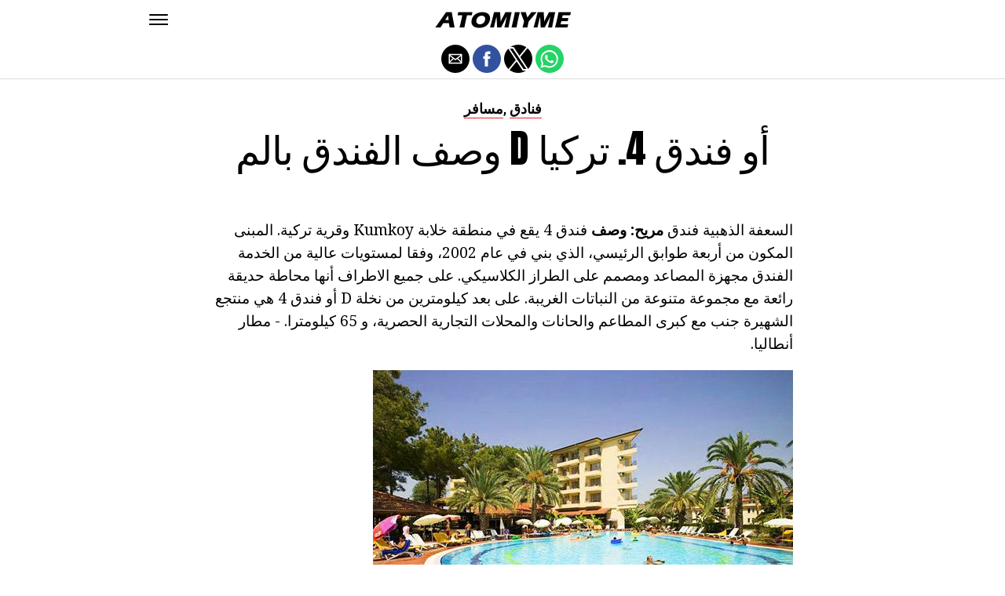

--- FILE ---
content_type: text/html; charset=UTF-8
request_url: https://ar.atomiyme.com/%D9%88%D8%B5%D9%81-%D8%A7%D9%84%D9%81%D9%86%D8%AF%D9%82-%D8%A8%D8%A7%D9%84%D9%85-d-%D8%A3%D9%88-%D9%81%D9%86%D8%AF%D9%82-4-%D8%AA%D8%B1%D9%83%D9%8A%D8%A7/
body_size: 12009
content:
<!DOCTYPE html>
<html ⚡ lang="en-US">
<head>
	<meta charset="UTF-8" >
	<meta name="viewport" id="viewport" content="width=device-width, initial-scale=1.0, maximum-scale=1.0, minimum-scale=1.0, user-scalable=no" />
	<link rel="canonical" href="https://ar.atomiyme.com/%D9%88%D8%B5%D9%81-%D8%A7%D9%84%D9%81%D9%86%D8%AF%D9%82-%D8%A8%D8%A7%D9%84%D9%85-d-%D8%A3%D9%88-%D9%81%D9%86%D8%AF%D9%82-4-%D8%AA%D8%B1%D9%83%D9%8A%D8%A7/">
	<link rel="shortcut icon" href="https://ar.atomiyme.com/wp-content/themes/jawn/images/favicon.ico">
	<script async custom-element="amp-social-share" src="https://cdn.ampproject.org/v0/amp-social-share-0.1.js" ></script>
	<script async custom-element="amp-sidebar" src="https://cdn.ampproject.org/v0/amp-sidebar-0.1.js" ></script>

<link href="https://fonts.googleapis.com/css2?family=Anton&family=Noto+Serif:wght@400;700&family=Roboto:wght@400;700&family=Roboto+Condensed:wght@700&subset=arabic,latin,latin-ext,cyrillic,cyrillic-ext,greek-ext,greek,vietnamese&display=swap" rel="stylesheet">

	
	<title>وصف الفندق بالم D أو فندق 4. تركيا</title>
	<script type='text/javascript' src="https://cdn.ampproject.org/v0.js" async></script>
	<style amp-boilerplate>body{-webkit-animation:-amp-start 8s steps(1,end) 0s 1 normal both;-moz-animation:-amp-start 8s steps(1,end) 0s 1 normal both;-ms-animation:-amp-start 8s steps(1,end) 0s 1 normal both;animation:-amp-start 8s steps(1,end) 0s 1 normal both}@-webkit-keyframes -amp-start{from{visibility:hidden}to{visibility:visible}}@-moz-keyframes -amp-start{from{visibility:hidden}to{visibility:visible}}@-ms-keyframes -amp-start{from{visibility:hidden}to{visibility:visible}}@-o-keyframes -amp-start{from{visibility:hidden}to{visibility:visible}}@keyframes -amp-start{from{visibility:hidden}to{visibility:visible}}</style>
	<noscript>
		<style amp-boilerplate>body{-webkit-animation:none;-moz-animation:none;-ms-animation:none;animation:none}</style>
	</noscript>
	<style amp-custom>
		html, body, div, span, applet, object, iframe,
		h1, h2, h3, h4, h5, h6, p, blockquote, pre,
		a, abbr, acronym, address, big, cite, code,
		del, dfn, em, img, ins, kbd, q, s, samp,
		small, strike, strong, sub, sup, tt, var,
		b, u, i, center,
		dl, dt, dd, ol, ul, li,
		fieldset, form, label, legend,
		table, caption, tbody, tfoot, thead, tr, th, td,
		article, aside, canvas, details, embed,
		figure, figcaption, footer, header, hgroup,
		menu, nav, output, ruby, section, summary,
		time, mark, audio, video {
		margin: 0;
		padding: 0;
		border: 0;
		font-size: 100%;
		vertical-align: baseline;
		}
		/* HTML5 display-role reset for older browsers */
		article, aside, details, figcaption, figure,
		footer, header, hgroup, menu, nav, section {
		display: block;
		}
		ol, ul {
		list-style: none;
		}
		blockquote, q {
		quotes: none;
		}
		blockquote:before, blockquote:after,
		q:before, q:after {
		content: '';
		content: none;
		}
		table {
		border-collapse: collapse;
		border-spacing: 0;
		}
		html {
		overflow-x: hidden;
		}
		body {
		color: #000;
		font-size: 1rem;
		-webkit-font-smoothing: antialiased;
		font-weight: 400;
		line-height: 100%;
		margin: 0px auto;
		padding: 0px;
		}
		h1, h2, h3, h4, h5, h6, h1 a, h2 a, h3 a, h4 a, h5 a, h6 a {
		-webkit-backface-visibility: hidden;
		color: #000;
		}
		img {
		max-width: 100%;
		height: auto;
		-webkit-backface-visibility: hidden;
		}
		iframe,
		embed,
		object,
		video {
		max-width: 100%;
		}
		a, a:visited {
		opacity: 1;
		text-decoration: none;
		-webkit-transition: color .25s, background .25s, opacity .25s;
		-moz-transition: color .25s, background .25s, opacity .25s;
		-ms-transition: color .25s, background .25s, opacity .25s;
		-o-transition: color .25s, background .25s, opacity .25s;
		transition: color .25s, background .25s, opacity .25s;
		}
		a:hover {
		text-decoration: none;
		}
		a:active,
		a:focus {
		outline: none;
		}
		#mvp-side-wrap a {
		color: #000;
		font-weight: 700;
		}
		#mvp-site,
		#mvp-site-wall {
		overflow: hidden;
		width: 100%;
		}
		#mvp-site-main {
		width: 100%;
		}
		#mvp-site-main {
		-webkit-backface-visibility: hidden;
		backface-visibility: hidden;
		margin-top: 0;
		z-index: 9999;
		}
		.home #mvp-site-main {
		transition: margin-top .7s;
		}
		.relative {
		position: relative;
		}
		.w100 {
		width: 100%;
		}
		.right, .alignright {
		float: right;
		}
		.alignright {
		margin: 20px 0 20px 20px;
		}
		.left, .alignleft {
		float: left;
		}
		.alignleft {
		margin: 20px 20px 20px 0;
		}
		.aligncenter {
		display: block;
		margin: 0 auto;
		}
		.mvp-mob-img {
		display: none;
		}
		#mvp-fly-wrap,
		#mvp-search-wrap {
		-webkit-transition: -webkit-transform 0.25s ease;
		-moz-transition: -moz-transform 0.25s ease;
		-ms-transition: -ms-transform 0.25s ease;
		-o-transition: -o-transform 0.25s ease;
		transition: transform 0.25s ease;
		}
		#mvp-main-head-wrap {
		position: fixed;
		top: 0;
		left: 0;
		width: 100%;
		z-index: 999;
		}
		#mvp-main-nav-wrap,
		#mvp-main-nav-top-wrap {
		width: 100%;
		}
		.mvp-main-box {
		margin: 0 auto;
		max-width: 900px;
		height: 100%;
		}
		h1.mvp-logo-title,
		h2.mvp-logo-title {
		display: block;
		font-size: 0px;
		}
		.mvp-nav-logo-small,
		.mvp-nav-small .mvp-nav-logo-reg {
		display: none;
		}
		.mvp-nav-small .mvp-nav-logo-small {
		display: inline;
		}
		#mvp-main-nav-bot {
		-webkit-backface-visibility: hidden;
		backface-visibility: hidden;
		width: 100%;
		height: 50px;
		z-index: 9000;
		}
		#mvp-main-nav-bot-cont {
		-webkit-backface-visibility: hidden;
		backface-visibility: hidden;
		width: 100%;
		height: 50px;
		}
		.mvp-nav-small .mvp-nav-top-wrap,
		.mvp-nav-small .mvp-nav-top-mid {
		height: 30px;
		}
		.mvp-nav-small .mvp-nav-top-mid img {
		height: 100%;
		}
		#mvp-nav-bot-wrap,
		.mvp-nav-bot-cont {
		width: 100%;
		}
		.mvp-nav-bot-right-out {
		margin-right: -50px;
		width: 100%;
		}
		.mvp-nav-bot-right-in {
		margin-right: 50px;
		}
		.mvp-nav-bot-left-out {
		float: right;
		margin-left: -50px;
		width: 100%;
		}
		.mvp-nav-bot-left-in {
		margin-left: 50px;
		}
		.mvp-nav-bot-left,
		.mvp-nav-bot-right {
		width: 50px;
		height: 50px;
		}
		.mvp-fixed-post {
		text-align: left;
		}
		.mvp-fixed-post img {
		float: left;
		margin-left: 0;
		}
		#mvp-main-nav-small,
		#mvp-nav-small-wrap,
		#mvp-main-nav-small-cont,
		.mvp-nav-small-cont {
		width: 100%;
		}
		#mvp-main-nav-small {
		-webkit-backface-visibility: hidden;
		backface-visibility: hidden;
		overflow: hidden;
		height: 50px;
		z-index: 99999;
		}
		#mvp-main-nav-small:hover {
		overflow: visible;
		}
		.mvp-nav-small-cont {
		display: grid;
		grid-column-gap: 20px;
		grid-template-columns: 24px auto;
		height: 50px;
		}
		#mvp-nav-small-left {
		margin: 18px 0;
		width: 24px;
		height: 14px;
		}
		#mvp-main-nav-small .mvp-nav-menu ul {
		text-align: left;
		}
		#mvp-main-nav-small .mvp-drop-nav-title {
		margin: 0;
		overflow: hidden;
		max-width: 680px;
		height: 0;
		}
		.mvp-nav-small-fixed .mvp-drop-nav-title {
		-webkit-backface-visibility: hidden;
		backface-visibility: hidden;
		display: inline;
		-webkit-transform: translate3d(0,-70px,0);
		-moz-transform: translate3d(0,-70px,0);
		-ms-transform: translate3d(0,-70px,0);
		-o-transform: translate3d(0,-70px,0);
		transform: translate3d(0,-70px,0);
		}
		.mvp-nav-small-post {
		margin: 10px 0;
		height: 30px;
		-webkit-transform: translate3d(0,0,0);
		-moz-transform: translate3d(0,0,0);
		-ms-transform: translate3d(0,0,0);
		-o-transform: translate3d(0,0,0);
		transform: translate3d(0,0,0);
		}
		.mvp-nav-small-mid {
		margin-right: 44px;
		text-align: center;
		}
		.mvp-nav-small-mid-right {
		max-width: 780px;
		}
		#mvp-main-nav-small .mvp-nav-menu {
		overflow: hidden;
		}
		#mvp-main-nav-small .mvp-nav-menu:hover {
		overflow: visible;
		}
		.mvp-nav-small-logo {
		display: inline-block;
		line-height: 0;
		margin: 10px 0;
		height: 30px;
		max-width: 200px;
		}
		#mvp-nav-small-right {
		margin-left: 20px;
		width: 30px;
		height: 50px;
		}
		.mvp-nav-small-post-tog {
		display: inline;
		overflow: hidden;
		height: auto;
		}
		#mvp-fly-wrap {
		position: relative;
		width: 370px;
		height: 100%;
		z-index: 999999;
		}
		.mvp-fly-but-wrap {
		cursor: pointer;
		width: 24px;
		height: 14px;
		}
		#mvp-fly-wrap .mvp-fly-but-wrap {
		margin: 15px 0;
		}
		.mvp-nav-top-left .mvp-fly-but-wrap {
		display: none;
		margin-top: -10px;
		opacity: 0;
		position: absolute;
		top: 50%;
		left: 0;
		height: 20px;
		}
		.mvp-nav-bot-left {
		margin: 15px 0;
		height: 20px;
		}
		.mvp-search-but-wrap {
		position: absolute;
		top: 60px;
		right: 80px;
		width: 60px;
		height: 60px;
		}
		.mvp-fly-but-wrap span {
		-webkit-border-radius: 2px;
		-moz-border-radius: 2px;
		-ms-border-radius: 2px;
		-o-border-radius: 2px;
		border-radius: 2px;
		display: block;
		position: absolute;
		left: 0;
		height: 2px;
		}
		.mvp-nav-top-left .mvp-fly-but-wrap {
		opacity: 1;
		}
		.mvp-fly-but-wrap span:nth-child(1) {
		top: 0;
		width: 24px;
		}
		.mvp-fly-but-wrap span:nth-child(2),
		.mvp-fly-but-wrap span:nth-child(3) {
		top: 12px;
		width: 24px;
		}
		.mvp-fly-but-wrap span:nth-child(4) {
		top: 6px;
		width: 24px;
		}
		#mvp-fly-menu-top .mvp-fly-but-wrap span:nth-child(1),
		#mvp-fly-menu-top .mvp-fly-but-wrap span:nth-child(4) {
		top: .5px;
		left: 50%;
		width: 0%;
		}
		#mvp-fly-menu-top .mvp-fly-but-wrap span:nth-child(2) {
		-webkit-transform: rotate(45deg);
		-moz-transform: rotate(45deg);
		-ms-transform: rotate(45deg);
		-o-transform: rotate(45deg);
		transform: rotate(45deg);
		width: 30px;
		}
		#mvp-fly-menu-top .mvp-fly-but-wrap span:nth-child(3) {
		-webkit-transform: rotate(-45deg);
		-moz-transform: rotate(-45deg);
		-ms-transform: rotate(-45deg);
		-o-transform: rotate(-45deg);
		transform: rotate(-45deg);
		width: 30px;
		}
		#mvp-fly-menu-top {
		width: 100%;
		height: 50px;
		}
		.mvp-fly-top-out {
		margin-right: -100px;
		left: 50px;
		width: 100%;
		}
		.mvp-fly-top-in {
		margin-right: 100px;
		}
		.mvp-fly-but-menu {
		float: right;
		position: relative;
		}
		#mvp-fly-wrap .mvp-fly-but-menu {
		margin: 15px;
		}
		#mvp-fly-menu-wrap {
		overflow: hidden;
		width: 100%;
		}
		nav.mvp-fly-nav-menu {
		margin: 0 5.40540540541% 0; /* 20px / 370px */
		overflow: hidden;
		position: absolute;
		width: 89.1891891892%; /* 330px / 370px */
		}
		nav.mvp-fly-nav-menu ul {
		float: left;
		position: relative;
		width: 100%;
		}
		nav.mvp-fly-nav-menu ul div.mvp-mega-dropdown {
		display: none;
		}
		nav.mvp-fly-nav-menu ul li {
		border-top: 1px solid rgba(255,255,255,.1);
		cursor: pointer;
		float: left;
		position: relative;
		width: 100%;
		-webkit-tap-highlight-color: rgba(0,0,0,0);
		}
		nav.mvp-fly-nav-menu ul li:first-child {
		border-top: none;
		}
		nav.mvp-fly-nav-menu ul li ul li:first-child {
		margin-top: 0;
		}
		nav.mvp-fly-nav-menu ul li a {
		color: #fff;
		display: inline-block;
		float: left;
		font-size: 20px;
		line-height: 1;
		padding: 14px 0;
		text-transform: uppercase;
		}
		nav.mvp-fly-nav-menu ul li ul.sub-menu {
		display: none;
		}
		.mvp-fly-fade {
		background: #000;
		cursor: pointer;
		opacity: 0;
		width: 100%;
		position: fixed;
		top: 0;
		left: 0;
		z-index: 99999;
		}
		.mvp-fly-fade-trans {
		opacity: .7;
		height: 100%;
		}
		.mvp-fly-shadow {
		box-shadow: 0 0 16px 0 rgba(0,0,0,0.7);
		}
		#mvp-main-body-wrap {
		background: #fff;
		padding-bottom: 60px;
		margin-top: 101px;
		width: 100%;
		}
		#mvp-home-widget-wrap,
		.mvp-widget-home {
		width: 100%;
		}
		#mvp-article-wrap,
		#mvp-article-cont {
		width: 100%;
		}
		#mvp-article-wrap {
		float: left;
		position: relative;
		}
		#mvp-post-main {
		margin: 30px 0;
		width: 100%;
		}
		.page #mvp-post-main {
		margin-bottom: 0;
		}
		#mvp-post-head {
		display: grid;
		margin: 0 auto 30px;
		max-width: 740px;
		text-align: center;
		}
		h3.mvp-post-cat {
		margin-bottom: 10px;
		text-align: center;
		width: 100%;
		}
		span.mvp-post-cat {
		color: #000;
		display: inline-block;
		font-size: 1.1rem;
		line-height: 1;
		padding: 0 0 2px;;
		text-transform: uppercase;
		}
		h1.mvp-post-title {
		color: #000;
		font-size: 3.1rem;
		letter-spacing: -.02em;
		line-height: 1.15;
		width: 100%;
		}
		#mvp-post-content h1.mvp-post-title {
		font-size: 2.9rem;
		margin-right: 0;
		width: 100%;
		}
		span.mvp-post-excerpt {
		color: #555;
		font-size: 1.2rem;
		line-height: 1.55;
		margin-top: 15px;
		width: 100%;
		}
		.mvp-author-info-wrap,
		ul.mvp-author-info-list {
		width: 100%;
		}
		.mvp-post-info-wrap {
		display: grid;
		align-items: center;
		grid-column-gap: 14px;
		grid-template-columns: 46px auto;
		justify-content: center;
		margin: 20px 0 0;
		width: 100%;
		}
		.mvp-post-info-wrap2 {
		justify-content: start;
		margin: 0;
		}
		.mvp-author-thumb {
		border: 3px solid #eee;
		-webkit-border-radius: 50%;
		-moz-border-radius: 50%;
		-ms-border-radius: 50%;
		-o-border-radius: 50%;
		border-radius: 50%;
		overflow: hidden;
		width: 46px;
		height: 46px;
		}
		.mvp-author-info-wrap,
		.mvp-author-name-wrap,
		.mvp-author-name-wrap p,
		.mvp-author-name,
		.mvp-post-date-wrap,
		.mvp-post-date-wrap p {
		display: inline-block;
		float: left;
		}
		.mvp-author-info-wrap {
		color: #555;
		font-size: 1rem;
		line-height: 1;
		}
		.mvp-author-name-wrap,
		.mvp-author-name-wrap p,
		.mvp-post-date-wrap p {
		margin: 0 5px 0 0;
		}
		.mvp-author-name-wrap a {
		color: #000;
		font-weight: 700;
		}
		#mvp-post-content {
		width: 100%;
		}
		#mvp-post-feat-img {
		line-height: 0;
		text-align: center;
		width: 100%;
		}
		.mvp-post-feat-text-main {
		margin: 0 auto;
		max-width: 1200px;
		}
		.mvp-post-feat-text {
		width: 37%;
		}
		.mvp-post-feat-text span.mvp-post-excerpt {
		color: #fff;
		font-size: 1.1rem;
		margin-top: 10px;
		}
		.mvp-post-img-hide {
		display: none;
		}
		span.mvp-post-img-cap {
		background: #fff;
		color: #888;
		float: right;
		font-size: .85rem;
		line-height: 1;
		padding: 8px 20px 0;
		text-align: right;
		width: calc(100% - 40px);
		}
		#mvp-content-wrap,
		#mvp-content-body,
		#mvp-content-main,
		#mvp-content-body-top,
		.mvp-post-add-body {
		width: 100%;
		}
		#mvp-content-wrap {
		margin: 30px 0;
		}
		#mvp-content-main {
		line-height: 1.55;
		}
		#mvp-content-main p {
		color: #000;
		display: block;
		font-size: 1.2rem;
		line-height: 1.55;
		margin: 0 auto 20px;
		max-width: 740px;
		}
		#mvp-content-main p a {
		color: #000;
		}
		#mvp-content-bot {
		float: left;
		margin: 20px 0 0;
		width: 100%;
		}
		.mvp-post-bot-wrap {
		width: 100%;
		}
		.mvp-post-bot {
		margin: 0 auto;
		max-width: 740px;
		}
		.mvp-post-tags {
		color: #999;
		float: left;
		font-size: 1.1rem;
		line-height: 1;
		width: 100%;
		}
		.mvp-post-tags a,
		.mvp-post-tags a:visited {
		color: #999;
		display: inline-block;
		margin: 0 0 5px;
		position: relative;
		}
		.mvp-post-tags a:hover {
		color: #333;
		}
		.mvp-post-tags-header {
		color: #333;
		float: left;
		font-weight: 700;
		margin-right: 5px;
		}
		#mvp-comments-button {
		margin-top: 60px;
		text-align: center;
		width: 100%;
		}
		.mvp-disqus-comm-wrap {
		display: none;
		float: left;
		width: 100%;
		}
		#mvp-comments-button a,
		#mvp-comments-button span.mvp-comment-but-text {
		background: #000;
		color: #fff;
		cursor: pointer;
		display: inline-block;
		font-size: 14px;
		line-height: 100%;
		padding: 15px 0;
		width: 100%;
		}
		#mvp-comments-button span.mvp-comment-but-text i {
		margin: 0 5px 0 0;
		}
		#mvp-comments-button span.mvp-comment-but-text:hover {
		background: #222;
		}
		.posts-nav-link {
		display: none;
		}
		h4.mvp-post-header {
		float: left;
		margin: 0 0 15px;
		position: relative;
		width: 100%;
		}
		span.mvp-post-header {
		color: #222;
		display: inline-block;
		font-size: 1.2rem;
		line-height: 1;
		position: relative;
		z-index: 1;
		}
		#mvp-post-more-wrap,
		ul.mvp-post-more-list {
		width: 100%;
		}
		ul.mvp-post-more-list {
		display: grid;
		grid-template-columns: auto auto auto;
		grid-gap: 30px 20px;
		justify-content: center;
		}
		ul.mvp-post-more-list li {
		overflow: hidden;
		}
		.mvp-post-more-img {
		line-height: 0;
		margin-bottom: 10px;
		width: 100%;
		}
		.mvp-post-more-text {
		width: 100%;
		}
		.mvp-post-more-text p {
		color: #000;
		float: left;
		font-size: 1.1rem;
		font-weight: 700;
		letter-spacing: -.02em;
		line-height: 1.2;
		width: 100%;
		}
		h3.mvp-cat-bub {
		float: left;
		font-size: .7rem;
		margin: 5px 0 0;
		width: 100%;
		}
		span.mvp-cat-bub {
		color: #888;
		display: inline-block;
		font-size: .7rem;
		font-weight: 400;
		letter-spacing: .1em;
		padding: 0 0 1px;
		line-height: 1;
		text-transform: uppercase;
		}
		#mvp-soc-mob-wrap {
		background: #fff;
		border-bottom: 1px solid #ddd;
		padding: 7px 0;
		width: 100%;
		height: 36px;
		}
		amp-social-share.rounded {
		border-radius: 50%;
		background-size: 80%;
		}
		.mvp-soc-mob-cont {
		text-align: center;
		width: 100%;
		}
		#mvp-content-main ul {
		list-style: disc outside;
		margin: 10px 0;
		}
		#mvp-content-main ol {
		list-style: decimal outside;
		margin: 10px 0;
		}
		#mvp-content-main ul li,
		#mvp-content-main ol li {
		font-size: 1.125rem;
		line-height: 1.55;
		margin-left: 50px;
		}
		#mvp-content-main h1,
		#mvp-content-main h2,
		#mvp-content-main h3,
		#mvp-content-main h4,
		#mvp-content-main h5,
		#mvp-content-main h6 {
		font-weight: 700;
		letter-spacing: -.02em;
		line-height: 1.4;
		margin: 10px 0;
		overflow: hidden;
		text-transform: none;
		width: 100%;
		}
		#mvp-content-main h1,
		.mvp-post-add-main hi {
		font-size: 2rem;
		}
		#mvp-content-main h2,
		.mvp-post-add-main h2 {
		font-size: 1.8rem;
		}
		#mvp-content-main h3,
		.mvp-post-add-main h3 {
		font-size: 1.6rem;
		}
		#mvp-content-main h4,
		.mvp-post-add-main h4 {
		font-size: 1.4rem;
		}
		#mvp-content-main h5,
		.mvp-post-add-main h5 {
		font-size: 1.2rem;
		}
		#mvp-content-main h6,
		.mvp-post-add-main h6 {
		font-size: 1rem;
		}
		#mvp-content-main blockquote {
		float: left;
		margin: 20px;
		width: calc(40% - 40px);
		}
		#mvp-content-main blockquote p {
		color: #000;
		font-size: 2.3rem;
		line-height: 1.05;
		margin: 0;
		padding: 0;
		}
		#mvp-content-main blockquote p cite {
		color: #555;
		display: inline-block;
		font-size: 1rem;
		font-weight: 400;
		}
		#mvp-content-main dt,
		.mvp-post-add-main dt {
		font-weight: bold;
		margin: 5px 0;
		}
		#mvp-content-main dd,
		.mvp-post-add-main dd {
		line-height: 1.5;
		margin-left: 20px;
		}
		#mvp-content-main abbr,
		#mvp-content-main acronym,
		.mvp-post-add-main abbr,
		.mvp-post-add-main acronym {
		font-weight: bold;
		text-transform: uppercase;
		}
		#mvp-content-main code,
		.mvp-post-add-main code {
		font-size: 1.1rem;
		}
		#mvp-content-main sub,
		.mvp-post-add-main sub {
		font-size: smaller;
		vertical-align: sub;
		}
		#mvp-content-main sup,
		.mvp-post-add-main sup {
		font-size: smaller;
		vertical-align: super;
		}
		#mvp-content-main table,
		.mvp-post-add-main table {
		font-size: .9rem;
		width: 100%;
		}
		#mvp-content-main thead,
		.mvp-post-add-main thead {
		background: #ccc;
		}
		#mvp-content-main tbody tr,
		.mvp-post-add-main tbody tr {
		background: #eee;
		}
		#mvp-content-main tbody tr:nth-child(2n+2),
		.mvp-post-add-main tbody tr:nth-child(2n+2) {
		background: none;
		}
		#mvp-content-main td,
		#mvp-content-main th,
		.mvp-post-add-main td,
		.mvp-post-add-main th {
		padding: 5px 1.5%;
		}
		#mvp-content-main tr.odd,
		.mvp-post-add-main tr.odd {
		background: #eee;
		}
		.wp-caption,
		#mvp-content-main p.wp-caption-text,
		.gallery-caption,
		.mvp-post-add-main p.wp-caption-text {
		color: #777;
		font-size: .8rem;
		margin-top: 5px;
		margin-bottom: 30px;
		max-width: 100%;
		text-align: left;
		}
		.screen-reader-text {
		clip: rect(1px, 1px, 1px, 1px);
		position: absolute;
		height: 1px;
		width: 1px;
		overflow: hidden;
		}
		.screen-reader-text:focus {
		background-color: #f1f1f1;
		border-radius: 3px;
		box-shadow: 0 0 2px 2px rgba(0, 0, 0, 0.6);
		clip: auto;
		color: #21759b;
		display: block;
		font-size: 14px;
		font-size: 0.875rem;
		font-weight: bold;
		height: auto;
		left: 5px;
		line-height: normal;
		padding: 15px 23px 14px;
		text-decoration: none;
		top: 5px;
		width: auto;
		z-index: 100000; /* Above WP toolbar. */
		}
		#mvp-content-main ul,
		#mvp-content-main ol,
		#mvp-content-main h1,
		#mvp-content-main h2,
		#mvp-content-main h3,
		#mvp-content-main h4,
		#mvp-content-main h5,
		#mvp-content-main h6 {
		margin: 0 auto 20px;
		max-width: 740px;
		}
		.sticky {
		font-weight: 700;
		}
		.posts-nav-link {
		display: none;
		}
		.mvp-org-wrap {
		display: none;
		}
		.theiaPostSlider_nav {
		float: left;
		width: 100%;
		}
		.post-password-form label {
		font-size: 1rem;
		font-weight: 700;
		}
		.post-password-form p {
		font-size: 1rem;
		}
		.post-password-form {
		float: left;
		margin: 100px 0;
		text-align: center;
		width: 100%;
		}
		.post-password-form input {
		background: #888;
		border: none;
		color: #fff;
		cursor: pointer;
		font-size: 12px;
		font-weight: 700;
		line-height: 1;
		padding: 5px 10px;
		text-transform: uppercase;
		}
		.post-password-form label input {
		background: #fff;
		border: 1px solid #ddd;
		color: #000;
		margin: 0 10px;
		}
		h1.mvp-page-head {
		float: left;
		margin: 10px 0 30px;
		width: 100%;
		}
		span.mvp-page-head {
		color: #000;
		float: left;
		font-size: 1.6rem;
		font-weight: 700;
		letter-spacing: -.02em;
		line-height: 1;
		text-align: center;
		text-transform: uppercase;
		width: 100%;
		}
		#mvp-foot-bot,
		#mvp-foot-copy {
		width: 100%;
		}
		#mvp-foot-wrap {
		background: #111;
		width: 100%;
		}
		#mvp-foot-bot {
		background: #000;
		padding: 20px 0;
		}
		#mvp-foot-copy {
		text-align: center;
		width: 100%;
		}
		#mvp-foot-copy p {
		color: #777;
		font-size: .9rem;
		font-weight: 400;
		line-height: 1.4;
		}
		#mvp-foot-copy a:hover {
		color: #fff;
		}
		@media screen and (max-width: 940px) and (min-width: 480px) {
		.mvp-main-box {
		display: grid;
		grid-template-columns: 100%;
		padding: 0 20px;
		max-width: none;
		}
		}
		@media screen and (max-width: 767px) and (min-width: 660px) {
		h1.mvp-post-title {
		margin: 0;
		width: 100%;
		}
		ul.mvp-post-more-list {
		display: grid;
		grid-template-columns: auto auto;
		grid-gap: 30px 20px;
		justify-content: center;
		}
		#mvp-content-main blockquote {
		margin: 20px 20px 20px 0;
		width: calc(40% - 20px);
		}
		#mvp-content-main blockquote p {
		font-size: 1.9rem;
		}
		}
		@media screen and (max-width: 659px) and (min-width: 600px) {
		h1.mvp-post-title {
		font-size: 3rem;
		margin: 0;
		width: 100%;
		}
		ul.mvp-post-more-list {
		display: grid;
		grid-template-columns: auto auto;
		grid-gap: 30px 20px;
		justify-content: center;
		}
		#mvp-content-main blockquote {
		margin: 20px 20px 20px 0;
		width: calc(40% - 20px);
		}
		#mvp-content-main blockquote p {
		font-size: 1.7rem;
		}
		}
		@media screen and (max-width: 599px) and (min-width: 480px) {
		h1.mvp-post-title {
		font-size: 2.5rem;
		margin: 0;
		width: 100%;
		}
		ul.mvp-post-more-list {
		display: grid;
		grid-template-columns: auto auto;
		grid-gap: 30px 20px;
		justify-content: center;
		}
		.mvp-post-more-text p {
		font-size: 1rem;
		}
		#mvp-content-main blockquote {
		margin: 20px 20px 20px 0;
		width: calc(40% - 20px);
		}
		#mvp-content-main blockquote p {
		font-size: 1.4rem;
		}
		}
		@media screen and (max-width: 479px) {
		.mvp-main-box {
		display: grid;
		grid-template-columns: 100%;
		padding: 0 15px;
		max-width: none;
		}
		#mvp-main-body-wrap {
		margin-top: 105px;
		}
		amp-sidebar,
		#mvp-fly-wrap {
		width: 100%;
		}
		#mvp-post-head {
		margin: 0 auto 15px;
		}
		span.mvp-post-cat {
		font-size: .9rem;
		}
		h1.mvp-post-title {
		font-size: 2rem;
		margin: 0;
		width: 100%;
		}
		span.mvp-post-excerpt {
		font-size: 1rem;
		}
		.mvp-post-info-wrap {
		margin: 10px 0 0;
		}
		#mvp-content-main p,
		.mvp-post-add-main p {
		font-size: 1rem;
		}
		#mvp-content-main blockquote {
		margin: 15px 15px 15px 0;
		width: calc(40% - 15px);
		}
		#mvp-content-main blockquote p {
		font-size: 1.2rem;
		}
		ul.mvp-post-more-list {
		display: grid;
		grid-template-columns: auto;
		grid-gap: 15px 0;
		justify-content: center;
		}
		ul.mvp-post-more-list li {
		display: grid;
		grid-template-columns: 80px auto;
		grid-column-gap: 15px;
		}
		.mvp-post-more-img {
		margin: 0;
		}
		.mvp-post-more-text p {
		font-size: 1rem;
		}
		.mvp-reg-img {
		display: none;
		}
		.mvp-mob-img {
		display: block;
		}
		}
		a,
		a:visited,
		#mvp-content-main p a:hover,
		.mvp-post-add-main p a:hover {
		color: #ed1c24;
		}
		#mvp-content-main p a,
		.mvp-post-add-main p a {
		box-shadow: inset 0 -1px 0 #ed1c24;
		}
		span.mvp-post-cat {
		border-bottom: 1px solid #ed1c24;
		}
		#mvp-main-nav-small-cont,
		#mvp-fly-wrap {
		background: #ffffff;
		}
		nav.mvp-fly-nav-menu ul li a {
		color: 	#000000;
		}
		.mvp-fly-but-wrap span {
		background: #000000;
		}
		nav.mvp-fly-nav-menu ul li a:hover {
		color: #ed1c24;
		}
		.mvp-fly-but-wrap:hover span {
		background: #ed1c24;
		}
		body,
		span.mvp-post-img-cap,
		.mvp-post-tags,
		span.mvp-post-excerpt,
		span.mvp-post-img-cap,
		.wp-caption,
		#mvp-content-main p.wp-caption-text,
		.gallery-caption,
		.mvp-post-add-main p.wp-caption-text,
		span.mvp-cat-bub {
		font-family: 'Roboto', sans-serif;
		font-weight: 400;
		text-transform: None;
		}
		nav.mvp-fly-nav-menu ul li a {
		font-family: 'Roboto Condensed', sans-serif;
		font-weight: 700;
		text-transform: Uppercase;
		}
		h1.mvp-post-title,
		#mvp-content-main blockquote p {
		font-family: 'Anton', sans-serif;
		font-weight: 400;
		text-transform: Capitalize;
		}
		#mvp-content-main p,
		#mvp-content-main ul li,
		#mvp-content-main ol li {
		font-family: 'Noto Serif', serif;
		font-weight: 400;
		text-transform: None;
		}
		span.mvp-post-cat {
		font-family: 'Roboto', sans-serif;
		font-weight: 700;
		text-transform: Capitalize;
		}
		#mvp-content-main h1,
		#mvp-content-main h2,
		#mvp-content-main h3,
		#mvp-content-main h4,
		#mvp-content-main h5,
		#mvp-content-main h6,
		#mvp-comments-button a,
		#mvp-comments-button span.mvp-comment-but-text {
		font-family: 'Roboto', sans-serif;
		font-weight: 800;
		text-transform: Uppercase;
		}
		span.mvp-post-header {
		font-family: 'Roboto', sans-serif;
		font-weight: 900;
		text-transform: none;
		}
		/* Inline stylesheets */
		:root:not(#_):not(#_):not(#_):not(#_):not(#_) .amp-wp-407f84c{width:1610px}:root:not(#_):not(#_):not(#_):not(#_):not(#_) .amp-wp-82d21b4{width:410px}

		#statcounter{width:1px;height:1px;}
	</style>
	<script async custom-element="amp-ad" src="https://cdn.ampproject.org/v0/amp-ad-0.1.js"></script>

<script async src="//cmp.optad360.io/items/543f2019-6965-42de-975d-c553d5fc80f7.min.js"></script>
<script async src="//get.optad360.io/sf/8d40393a-8d79-4ecf-b4a0-ea4e6c6567d6/plugin.min.js"></script>

</head>
<body class="post-template-default single single-post single-format-audio woocommerce-no-js">
	<amp-sidebar id="sidebar" layout="nodisplay" side="left">
		<div id="mvp-fly-wrap">
			<div id="mvp-fly-menu-top" class="left relative">
				<div class="mvp-fly-but-wrap mvp-fly-but-menu ampstart-btn caps m2" on="tap:sidebar.toggle" role="button" tabindex="0">
					<span></span>
					<span></span>
					<span></span>
					<span></span>
				</div>
				<!--mvp-fly-but-wrap-->
			</div>
			<!--mvp-fly-menu-top-->
			<div id="mvp-fly-menu-wrap">
				<nav class="mvp-fly-nav-menu left relative">
					<div class="menu-main-menu-container">
						<ul id="menu-main-menu" class="menu">

	<li class="menu-item menu-item-type-custom menu-item-object-custom">
		<a href="https://ar.atomiyme.com/category/%D8%A7%D9%84%D8%B5%D8%AD%D8%A9/">الصحة</a>
	</li>
	<li class="menu-item menu-item-type-custom menu-item-object-custom">
		<a href="https://ar.atomiyme.com/category/%D8%A7%D9%84%D9%85%D8%B9%D8%A7%D9%8A%D8%B4%D8%A9/">المعايشة</a>
	</li>
	<li class="menu-item menu-item-type-custom menu-item-object-custom">
		<a href="https://ar.atomiyme.com/category/%D8%A7%D9%84%D9%85%D9%88%D8%A7%D8%AF-%D8%A7%D9%84%D8%BA%D8%B0%D8%A7%D8%A6%D9%8A%D8%A9-%D9%88%D8%A7%D9%84%D9%85%D8%B4%D8%B1%D9%88%D8%A8%D8%A7%D8%AA/">المواد الغذائية والمشروبات</a>
	</li>
	<li class="menu-item menu-item-type-custom menu-item-object-custom">
		<a href="https://ar.atomiyme.com/category/%D8%AA%D8%B4%D9%83%D9%8A%D9%84/">تشكيل</a>
	</li>
	<li class="menu-item menu-item-type-custom menu-item-object-custom">
		<a href="https://ar.atomiyme.com/category/%D8%A3%D8%AE%D8%A8%D8%A7%D8%B1-%D9%88%D8%A7%D9%84%D9%85%D8%AC%D8%AA%D9%85%D8%B9/">أخبار والمجتمع</a>
	</li>
	<li class="menu-item menu-item-type-custom menu-item-object-custom">
		<a href="https://ar.atomiyme.com/category/%D8%A7%D9%84%D9%81%D9%86%D9%88%D9%86-%D9%88-%D8%A7%D9%84%D8%AA%D8%B1%D9%81%D9%8A%D9%87/">الفنون و الترفيه</a>
	</li>
	<li class="menu-item menu-item-type-custom menu-item-object-custom">
		<a href="https://ar.atomiyme.com/category/%D9%85%D8%B3%D8%A7%D9%81%D8%B1/">مسافر</a>
	</li>
	<li class="menu-item menu-item-type-custom menu-item-object-custom">
		<a href="https://ar.atomiyme.com/category/%D8%A7%D9%84%D9%85%D9%86%D8%B2%D9%84-%D9%88%D8%A7%D9%84%D8%A3%D8%B3%D8%B1%D8%A9/">المنزل والأسرة</a>
	</li>
	<li class="menu-item menu-item-type-custom menu-item-object-custom">
		<a href="https://ar.atomiyme.com/category/%D8%A3%D8%AC%D9%87%D8%B2%D8%A9-%D8%A7%D9%84%D9%83%D9%85%D8%A8%D9%8A%D9%88%D8%AA%D8%B1/">أجهزة الكمبيوتر</a>
	</li>
	<li class="menu-item menu-item-type-custom menu-item-object-custom">
		<a href="https://ar.atomiyme.com/category/%D8%A7%D9%84%D8%AC%D9%85%D8%A7%D9%84/">الجمال</a>
	</li>
	<li class="menu-item menu-item-type-custom menu-item-object-custom">
		<a href="https://ar.atomiyme.com/category/%D8%A7%D9%84%D8%B1%D9%8A%D8%A7%D8%B6%D8%A9-%D9%88%D8%A7%D9%84%D9%84%D9%8A%D8%A7%D9%82%D8%A9-%D8%A7%D9%84%D8%A8%D8%AF%D9%86%D9%8A%D8%A9/">الرياضة واللياقة البدنية</a>
	</li>
	<li class="menu-item menu-item-type-custom menu-item-object-custom">
		<a href="https://ar.atomiyme.com/category/%D8%B9%D9%85%D9%84/">عمل</a>
	</li>
	<li class="menu-item menu-item-type-custom menu-item-object-custom">
		<a href="https://ar.atomiyme.com/category/%D8%A7%D9%84%D8%AA%D9%86%D9%85%D9%8A%D8%A9-%D8%A7%D9%84%D9%81%D9%83%D8%B1%D9%8A%D8%A9/">التنمية الفكرية</a>
	</li>
	<li class="menu-item menu-item-type-custom menu-item-object-custom">
		<a href="https://ar.atomiyme.com/category/%D8%B3%D9%8A%D8%A7%D8%B1%D8%A7%D8%AA/">سيارات</a>
	</li>
	<li class="menu-item menu-item-type-custom menu-item-object-custom">
		<a href="https://ar.atomiyme.com/category/%D8%A7%D9%84%D9%82%D8%A7%D9%86%D9%88%D9%86/">القانون</a>
	</li>
	<li class="menu-item menu-item-type-custom menu-item-object-custom">
		<a href="https://ar.atomiyme.com/category/%D9%87%D9%88%D8%A7%D9%8A%D8%A9/">هواية</a>
	</li>
	<li class="menu-item menu-item-type-custom menu-item-object-custom">
		<a href="https://ar.atomiyme.com/category/%D8%A7%D9%84%D8%AA%D9%83%D9%86%D9%88%D9%84%D9%88%D8%AC%D9%8A%D8%A7/">التكنولوجيا</a>
	</li>
	<li class="menu-item menu-item-type-custom menu-item-object-custom">
		<a href="https://ar.atomiyme.com/category/%D9%85%D9%88%D8%B6%D8%A9/">موضة</a>
	</li>
	<li class="menu-item menu-item-type-custom menu-item-object-custom">
		<a href="https://ar.atomiyme.com/category/%D8%A7%D9%84%D9%85%D8%A7%D9%84%D9%8A%D8%A9/">المالية</a>
	</li>
	<li class="menu-item menu-item-type-custom menu-item-object-custom">
		<a href="https://ar.atomiyme.com/category/%D8%A7%D9%84%D8%B9%D9%84%D8%A7%D9%82%D8%A7%D8%AA/">العلاقات</a>
	</li>
	<li class="menu-item menu-item-type-custom menu-item-object-custom">
		<a href="https://ar.atomiyme.com/category/%D8%B2%D8%B1%D8%A7%D8%B9%D8%A9-%D8%A7%D9%84%D9%85%D8%B5%D9%8A%D8%B1/">زراعة المصير</a>
	</li>
	<li class="menu-item menu-item-type-custom menu-item-object-custom">
		<a href="https://ar.atomiyme.com/category/%D8%A7%D9%84%D8%A5%D9%86%D8%AA%D8%B1%D9%86%D8%AA/">الإنترنت</a>
	</li>
						</ul>
					</div>
				</nav>
			</div>
			<!--mvp-fly-menu-wrap-->
		</div>
		<!--mvp-fly-wrap-->
	</amp-sidebar>
	<div id="mvp-site" class="left relative">
		<div id="mvp-site-wall" class="left relative">
			<div id="mvp-site-main" class="left relative">
				<header id="mvp-main-head-wrap">
					<nav id="mvp-main-nav-wrap" class="left relative">
						<div id="mvp-main-nav-small" class="left relative">
							<div id="mvp-main-nav-small-cont" class="left">
								<div class="mvp-main-box">
									<div id="mvp-nav-small-wrap">
										<div class="mvp-nav-small-cont">
											<div id="mvp-nav-small-left">
												<div class="mvp-fly-but-wrap left relative ampstart-btn caps m2" on="tap:sidebar.toggle" role="button" tabindex="0">
													<span></span><span></span><span></span><span></span>
												</div>
												<!--mvp-fly-but-wrap-->
											</div>
											<!--mvp-nav-small-left-->
											<div class="mvp-nav-small-mid">
												<div class="mvp-nav-small-logo">
													<a href="/" >
														<amp-img src="https://ar.atomiyme.com/wp-content/themes/jawn/images/logo-a.png" alt="ar.atomiyme.com" data-rjs="2" width="175" height="30" layout="fixed"></amp-img>
													</a>
												</div>
												<!--mvp-nav-small-logo-->
											</div>
											<!--mvp-nav-small-mid-->
										</div>
										<!--mvp-nav-small-cont-->
									</div>
									<!--mvp-nav-small-wrap-->
								</div>
								<!--mvp-main-box-->
							</div>
							<!--mvp-main-nav-small-cont-->
						</div>
						<!--mvp-main-nav-small-->
					</nav>
					<!--mvp-main-nav-wrap-->
					<div id="mvp-soc-mob-wrap" class="left relative">
						<div class="mvp-main-box">
							<div class="mvp-soc-mob-cont">
								<amp-social-share class="rounded" type="email" width="36" height="36"></amp-social-share>
								<amp-social-share class="rounded" type="facebook" width="36" height="36" data-param-app_id="1"></amp-social-share>
								<amp-social-share class="rounded" type="twitter" width="36" height="36"></amp-social-share>
								<amp-social-share class="rounded" type="whatsapp" width="36" height="36"></amp-social-share>
							</div>
							<!--mvp-soc-mob-cont-->
						</div>
						<!--mvp-main-box-->
					</div>
					<!--mvp-soc-mob-wrap-->
				</header>
				<!--mvp-main-head-wrap-->
				<div id="mvp-main-body-wrap" class="left relative">






	<article id="mvp-article-wrap">
		<div id="mvp-article-cont" class="left relative">
			<div class="mvp-main-box">
				<div id="mvp-post-main" class="left relative">
					<header id="mvp-post-head">
						<h3 class="mvp-post-cat left relative">
<a class="mvp-post-cat-link" href="https://ar.atomiyme.com/category/%D9%85%D8%B3%D8%A7%D9%81%D8%B1/"><span class="mvp-post-cat">مسافر</span></a>,&nbsp;<a class="mvp-post-cat-link" href="https://ar.atomiyme.com/category/%D9%81%D9%86%D8%A7%D8%AF%D9%82/"><span class="mvp-post-cat">فنادق</span></a>						</h3>
						<h1 class="mvp-post-title left entry-title">وصف الفندق بالم D أو فندق 4. تركيا</h1>
					</header>
					<div id="mvp-post-content" class="left relative">

						<div id="mvp-content-wrap" class="left relative">
							<div id="mvp-content-body" class="left relative">
								<div id="mvp-content-body-top" class="left relative">
									<div id="mvp-content-main" class="left relative">
										<p style=";text-align:right;direction:rtl"> السعفة الذهبية فندق <strong>مريح: وصف</strong>  فندق 4  يقع في منطقة خلابة Kumkoy وقرية تركية. المبنى المكون من أربعة طوابق الرئيسي، الذي بني في عام 2002، وفقا لمستويات عالية من الخدمة الفندق مجهزة المصاعد ومصمم على الطراز الكلاسيكي. على جميع الاطراف أنها محاطة حديقة رائعة مع مجموعة متنوعة من النباتات الغريبة. على بعد كيلومترين من نخلة D أو فندق 4 هي منتجع الشهيرة جنب مع كبرى المطاعم والحانات والمحلات التجارية الحصرية، و 65 كيلومترا. - مطار أنطاليا. </p>


<p style=";text-align:right;direction:rtl"><amp-img src="https://data.atomiyme.com/image/a34ca65553a20e24.jpg" alt="د النخيل أو فندق 4" width="535" height="335" layout="intrinsic"></amp-img></p>
<p style=";text-align:right;direction:rtl"> <strong>الغرف:</strong> يحتوي الفندق على 92 شقة مريحة ومصممة لاستيعاب ثلاثة أشخاص. وتحتوي الغرف على شرفات التي يمكنك من خلالها الاستمتاع بالمنظر الرائع على المسبح أو الحديقة. كل شقة تحتوي على حمام وتلفزيون مع القنوات الروسية، ثلاجة صغيرة، مجفف شعر، تكييف الهواء، والهاتف، وآمنة، و  السجاد، و  ثلاجة، والحديد، والنعال ورداء الحمام. يمكن للنزلاء أن يطلبوا سرير للطفل. يمنع منعا باتا التدخين في الغرف. وتجرى الكتان والتنظيف بانتظام. </p>
<p style=";text-align:right;direction:rtl"> <strong>وجبات الطعام:</strong> السعفة الذهبية فندق 4 تقدم السياح الطاقة على نظام &quot;شاملة&quot;. النظام الغذائي للثلاث وجبات يوميا ( &quot;بوفيه&quot;) هي متنوعة، وتشمل الأسماك واللحوم وأطباق الخضار، وكذلك الفاكهة والحلويات. يتم إعداد جميع الأطباق فقط مع المكونات الطازجة. مرتين في الأسبوع، عمل على استجواب. في المطاعم والحانات التي تقع في بالم D أو فندق 4، ويمكن للمرء أن يلاحظ احتفال كبير أو لمجرد قضاء بعض الوقت الحر. خدمات ومرافق الفندق هي أفضل أطباق  من المطبخ التركي  وجودة الخدمة. القضبان ينتظرون السياح المرطبات الغريبة وبرنامج موسيقي متعة. </p>
<p style=";text-align:right;direction:rtl"> <strong><amp-img src="https://data.atomiyme.com/image/9e2c8fe553a70e25.jpg" alt="د النخيل أو فندق" width="255" height="255" layout="intrinsic"></amp-img></strong> <strong>الشاطئ:</strong> السعفة الذهبية فندق يتميز بشاطئ رملي خاص مجهزة طوله حوالي 200 متر. وعلى بعد 500 متر من مجمع فندقي. خدمة الحافلات اليومية إلى الشاطئ. يمكن المصطافون التمتع بأشعة الشمس المتسكعون، المظلات وفرشات. يمكن لعشاق الأنشطة الرياضية الاستمتاع paraselingom والتزلج. </p>
<p style=";text-align:right;direction:rtl"> <strong>اختياري:</strong> على أراضي بالم D أو فندق تركيا ساونا وصالة ألعاب رياضية، ومركز لياقة بدنية وغرفة تدليك وحمام بخار وجاكوزي. يمكن للضيوف الاستمتاع بمجموعة متنوعة من الرحلات. اثنين من حمامات مفتوحة باستمرار (داخلية وخارجية)، ومجهزة المظلات وكراسي الاسترخاء، بالقرب منه هناك شريط دافئ مع المشروبات الغازية. في المساء، ويقام العيش والترفيه هنا. ويضم الفندق أيضا وقوف السيارات، تحت حراسة آمنة، والغسيل، ومركز طبي، ومتجر، والغسيل، ومكتب بريد، صرف العملات، الإنترنت، الفاكس، واي فاي، وبركة، ومعرض الفن، ومكتبة، وغرفة التلفزيون. تسليم صحيفة يومية. لناد للأطفال ويرد، وملعب وغرفة. ممكن <a href="https://ar.atomiyme.com/%D9%8A%D8%AA%D9%85-%D8%AA%D8%B6%D9%85%D9%8A%D9%86-%D9%87%D8%B0%D8%A7-%D8%A7%D9%84%D9%85%D9%81%D9%87%D9%88%D9%85-%D8%A7%D9%84%D8%AE%D8%AF%D9%85%D8%A7%D8%AA-%D8%A7%D9%84%D9%85%D9%87%D9%86%D9%8A%D8%A9/">خدمة مجالسة الأطفال.</a> المصطافون لديهم الأنشطة الرياضية التالية: التنس، الكرة الطائرة الشاطئية، <a href="https://ar.atomiyme.com/%D8%B1%D9%83%D9%88%D8%A8-%D8%A7%D9%84%D8%AF%D8%B1%D8%A7%D8%AC%D8%A7%D8%AA-%D9%85%D9%81%D9%8A%D8%AF%D8%A9/">وركوب الدراجات.</a> </p>
<p style=";text-align:right;direction:rtl"><amp-img src="https://data.atomiyme.com/image/d98cf53553ac0e26.jpg" alt="تركيا فندق" width="640" height="480" layout="intrinsic"></amp-img> ويتم تسوية خارج مع الإخلاء خلال 14 يوم - 10:00. </p>
<p style=";text-align:right;direction:rtl"> <strong>رأي:</strong> انطباعات من السياح في عطلة في الفندق متنوعة. ومع ذلك، لاحظ جميع الغرف وطهارة نظيفة ومريحة مع سرير مريح. دش جيدة، والماء البارد بشكل مستمر، والساخنة - بكميات كافية على الطلب. الجميع حقا أحب العلاجات الحمام والتدليك التركية. حول الكثير تجمع من الشمس سريرا، لذلك يمكنك ان تتمتع دائما الشمس وiskupnutsya لا تتجاوز أسس الفندق. محلات بيع التذكارات جيدة، ومجموعة كبيرة نسبيا من المنتجات. </p>

									</div>
									<!--mvp-content-main-->
								</div>
								<!--mvp-content-body-top-->
							</div>
							<!--mvp-content-body-->
						</div>
						<!--mvp-content-wrap-->
					</div>
					<!--mvp-post-content-->
				</div>
				<!--mvp-post-main-->
				<div id="mvp-post-more-wrap" class="left relative">
					<h4 class="mvp-post-header">
						<span class="mvp-post-header">Similar articles</span>
					</h4>
					<ul class="mvp-post-more-list left relative">
													<li>
								<div class="mvp-post-more-img left relative">
																		<a href="https://ar.atomiyme.com/%D8%B4%D9%8A%D8%B1%D9%88%D9%88%D8%AF-%D8%BA%D8%B1%D9%8A%D9%86%D9%88%D9%88%D8%AF-%D8%B1%D9%8A%D8%B2%D9%88%D8%B1%D8%AA-4-%D9%83%D9%85%D8%B1%D8%8C-%D8%AA%D8%B1%D9%83%D9%8A%D8%A7-%D9%88%D8%B5%D9%81/">
										<amp-img class="mvp-reg-img" src="https://data.atomiyme.com/image/b4d57e106fd40e9a-560x315.jpg" width="560" height="315" layout="responsive"></amp-img>
										<amp-img class="mvp-mob-img" src="https://data.atomiyme.com/image/b4d57e106fd40e9a-80x80.jpg" width="80" height="80" layout="responsive"></amp-img>
									</a>
																	</div>
								<!--mvp-post-more-img-->
								<div class="mvp-post-more-text left relative">
									<a href="https://ar.atomiyme.com/%D8%B4%D9%8A%D8%B1%D9%88%D9%88%D8%AF-%D8%BA%D8%B1%D9%8A%D9%86%D9%88%D9%88%D8%AF-%D8%B1%D9%8A%D8%B2%D9%88%D8%B1%D8%AA-4-%D9%83%D9%85%D8%B1%D8%8C-%D8%AA%D8%B1%D9%83%D9%8A%D8%A7-%D9%88%D8%B5%D9%81/">
										<p>شيروود غرينوود ريزورت 4 * (كمر، تركيا): وصف وفندق استعراض</p>
										<h3 class="mvp-cat-bub"><span class="mvp-cat-bub">مسافر</span></h3>
									</a>
								</div>
								<!--mvp-post-more-text-->
							</li>
													<li>
								<div class="mvp-post-more-img left relative">
																		<a href="https://ar.atomiyme.com/%D9%81%D9%86%D8%AF%D9%82-%D9%83%D9%8A%D9%88%D9%86%D8%BA-%D9%84%D9%88%D9%86%D8%BA-%D9%81%D9%86%D8%AF%D9%82-2-%D8%8C-%D9%81%D9%8A%D8%AA%D9%86%D8%A7%D9%85%D8%8C-%D9%86%D9%87%D8%A7/">
										<amp-img class="mvp-reg-img" src="https://data.atomiyme.com/image/520739bc7ec80edd-560x315.jpg" width="560" height="315" layout="responsive"></amp-img>
										<amp-img class="mvp-mob-img" src="https://data.atomiyme.com/image/520739bc7ec80edd-80x80.jpg" width="80" height="80" layout="responsive"></amp-img>
									</a>
																	</div>
								<!--mvp-post-more-img-->
								<div class="mvp-post-more-text left relative">
									<a href="https://ar.atomiyme.com/%D9%81%D9%86%D8%AF%D9%82-%D9%83%D9%8A%D9%88%D9%86%D8%BA-%D9%84%D9%88%D9%86%D8%BA-%D9%81%D9%86%D8%AF%D9%82-2-%D8%8C-%D9%81%D9%8A%D8%AA%D9%86%D8%A7%D9%85%D8%8C-%D9%86%D9%87%D8%A7/">
										<p>فندق كيونغ لونغ فندق 2 *، فيتنام، نها ترانج: استعراض والأوصاف والمواصفات ومراجعات</p>
										<h3 class="mvp-cat-bub"><span class="mvp-cat-bub">مسافر</span></h3>
									</a>
								</div>
								<!--mvp-post-more-text-->
							</li>
													<li>
								<div class="mvp-post-more-img left relative">
																		<a href="https://ar.atomiyme.com/%D9%88%D8%A7%D9%84%D8%AA%D9%8A-%D9%85%D8%B9-%D8%B4%D8%A7%D8%B7%D8%A6-%D8%AE%D8%A7%D8%B5-%D9%81%D9%86%D8%A7%D8%AF%D9%82-%D8%A7%D9%84%D8%AC%D8%A8%D9%84-%D8%A7%D9%84%D8%A3%D8%B3%D9%88%D8%AF/">
										<amp-img class="mvp-reg-img" src="https://data.atomiyme.com/image/fdfe244262230e6b-560x315.jpg" width="560" height="315" layout="responsive"></amp-img>
										<amp-img class="mvp-mob-img" src="https://data.atomiyme.com/image/fdfe244262230e6b-80x80.jpg" width="80" height="80" layout="responsive"></amp-img>
									</a>
																	</div>
								<!--mvp-post-more-img-->
								<div class="mvp-post-more-text left relative">
									<a href="https://ar.atomiyme.com/%D9%88%D8%A7%D9%84%D8%AA%D9%8A-%D9%85%D8%B9-%D8%B4%D8%A7%D8%B7%D8%A6-%D8%AE%D8%A7%D8%B5-%D9%81%D9%86%D8%A7%D8%AF%D9%82-%D8%A7%D9%84%D8%AC%D8%A8%D9%84-%D8%A7%D9%84%D8%A3%D8%B3%D9%88%D8%AF/">
										<p>والتي مع شاطئ خاص فنادق الجبل الأسود تختار؟</p>
										<h3 class="mvp-cat-bub"><span class="mvp-cat-bub">مسافر</span></h3>
									</a>
								</div>
								<!--mvp-post-more-text-->
							</li>
													<li>
								<div class="mvp-post-more-img left relative">
																		<a href="https://ar.atomiyme.com/%D8%A7%D9%84%D9%82%D8%B2%D8%AD%D9%8A%D8%A9-%D8%A8%D9%8A%D8%AA%D8%B4-3-%D9%82%D8%A8%D8%B1%D8%B5-%D8%A8%D8%B1%D9%88%D8%AA%D8%A7%D8%B1%D8%A7%D8%B3-%D8%A7%D9%84%D8%B5%D9%88%D8%B1/">
										<amp-img class="mvp-reg-img" src="https://data.atomiyme.com/image/83fbb05d6ff50ea1-560x315.jpg" width="560" height="315" layout="responsive"></amp-img>
										<amp-img class="mvp-mob-img" src="https://data.atomiyme.com/image/83fbb05d6ff50ea1-80x80.jpg" width="80" height="80" layout="responsive"></amp-img>
									</a>
																	</div>
								<!--mvp-post-more-img-->
								<div class="mvp-post-more-text left relative">
									<a href="https://ar.atomiyme.com/%D8%A7%D9%84%D9%82%D8%B2%D8%AD%D9%8A%D8%A9-%D8%A8%D9%8A%D8%AA%D8%B4-3-%D9%82%D8%A8%D8%B1%D8%B5-%D8%A8%D8%B1%D9%88%D8%AA%D8%A7%D8%B1%D8%A7%D8%B3-%D8%A7%D9%84%D8%B5%D9%88%D8%B1/">
										<p>القزحية بيتش 3 * (قبرص / بروتاراس) - الصور والأسعار ومراجعات</p>
										<h3 class="mvp-cat-bub"><span class="mvp-cat-bub">مسافر</span></h3>
									</a>
								</div>
								<!--mvp-post-more-text-->
							</li>
													<li>
								<div class="mvp-post-more-img left relative">
																		<a href="https://ar.atomiyme.com/%D9%81%D8%A6%D8%A7%D8%AA-%D8%A7%D9%84%D8%BA%D8%B1%D9%81-%D8%BA%D8%B1%D9%81%D8%A9-%D8%B3%D9%88%D8%A8%D8%B1%D9%8A%D9%88%D8%B1-%D9%85%D8%A7-%D9%87%D9%88%D8%9F/">
										<amp-img class="mvp-reg-img" src="https://data.atomiyme.com/image/325b55bf62100e66-560x315.jpg" width="560" height="315" layout="responsive"></amp-img>
										<amp-img class="mvp-mob-img" src="https://data.atomiyme.com/image/325b55bf62100e66-80x80.jpg" width="80" height="80" layout="responsive"></amp-img>
									</a>
																	</div>
								<!--mvp-post-more-img-->
								<div class="mvp-post-more-text left relative">
									<a href="https://ar.atomiyme.com/%D9%81%D8%A6%D8%A7%D8%AA-%D8%A7%D9%84%D8%BA%D8%B1%D9%81-%D8%BA%D8%B1%D9%81%D8%A9-%D8%B3%D9%88%D8%A8%D8%B1%D9%8A%D9%88%D8%B1-%D9%85%D8%A7-%D9%87%D9%88%D8%9F/">
										<p>فئات الغرف غرفة سوبريور: ما هو؟</p>
										<h3 class="mvp-cat-bub"><span class="mvp-cat-bub">مسافر</span></h3>
									</a>
								</div>
								<!--mvp-post-more-text-->
							</li>
													<li>
								<div class="mvp-post-more-img left relative">
																		<a href="https://ar.atomiyme.com/%D9%81%D9%86%D8%AF%D9%82-%D8%AC%D8%B1%D8%A7%D9%86%D8%AF-%D9%81%D9%88%D8%B3%D8%AA%D9%88%D9%83%D8%8C-%D8%B3%D8%AA%D8%B1%D9%84%D9%8A%D8%AA%D8%A7%D9%85%D8%A7%D9%83-%D9%88%D8%B5%D9%81/">
										<amp-img class="mvp-reg-img" src="https://data.atomiyme.com/image/5d48f99a7ded0ecb-560x315.jpg" width="560" height="315" layout="responsive"></amp-img>
										<amp-img class="mvp-mob-img" src="https://data.atomiyme.com/image/5d48f99a7ded0ecb-80x80.jpg" width="80" height="80" layout="responsive"></amp-img>
									</a>
																	</div>
								<!--mvp-post-more-img-->
								<div class="mvp-post-more-text left relative">
									<a href="https://ar.atomiyme.com/%D9%81%D9%86%D8%AF%D9%82-%D8%AC%D8%B1%D8%A7%D9%86%D8%AF-%D9%81%D9%88%D8%B3%D8%AA%D9%88%D9%83%D8%8C-%D8%B3%D8%AA%D8%B1%D9%84%D9%8A%D8%AA%D8%A7%D9%85%D8%A7%D9%83-%D9%88%D8%B5%D9%81/">
										<p>فندق جراند &quot;فوستوك&quot;، سترليتاماك: وصف الغرف والخدمات والتعليقات</p>
										<h3 class="mvp-cat-bub"><span class="mvp-cat-bub">مسافر</span></h3>
									</a>
								</div>
								<!--mvp-post-more-text-->
							</li>
											</ul>
				</div>
				<!--mvp-post-more-wrap-->

				<p>&nbsp;</p><p>&nbsp;</p><p>&nbsp;</p><p>&nbsp;</p>
				<div id="mvp-post-more-wrap" class="left relative">
					<h4 class="mvp-post-header">
						<span class="mvp-post-header">Trending Now</span>
					</h4>
					<ul class="mvp-post-more-list left relative">
													<li>
								<div class="mvp-post-more-img left relative">
									<a href="https://ar.atomiyme.com/%D9%85%D8%B7%D8%A7%D8%B9%D9%85-%D8%A3%D8%A8%D8%A7%D9%83%D8%A7%D9%86-%D9%88%D8%B5%D9%81-%D9%88%D8%A7%D9%84%D8%AA%D8%B9%D9%84%D9%8A%D9%82%D8%A7%D8%AA/">
										<amp-img class="mvp-reg-img" src="https://data.atomiyme.com/image/af3da02a7e2d0ed1-560x315.jpg" width="560" height="315" layout="responsive"></amp-img>
										<amp-img class="mvp-mob-img" src="https://data.atomiyme.com/image/af3da02a7e2d0ed1-80x80.jpg" width="80" height="80" layout="responsive"></amp-img>
									</a>
								</div>
								<!--mvp-post-more-img-->
								<div class="mvp-post-more-text left relative">
									<a href="https://ar.atomiyme.com/%D9%85%D8%B7%D8%A7%D8%B9%D9%85-%D8%A3%D8%A8%D8%A7%D9%83%D8%A7%D9%86-%D9%88%D8%B5%D9%81-%D9%88%D8%A7%D9%84%D8%AA%D8%B9%D9%84%D9%8A%D9%82%D8%A7%D8%AA/">
										<p>مطاعم أباكان: وصف والتعليقات</p>
										<h3 class="mvp-cat-bub"><span class="mvp-cat-bub">المواد الغذائية والمشروبات</span></h3>
									</a>
								</div>
								<!--mvp-post-more-text-->
							</li>
													<li>
								<div class="mvp-post-more-img left relative">
									<a href="https://ar.atomiyme.com/%D8%B9%D9%84%D9%88%D9%85-%D8%A7%D9%84%D8%AD%D8%A7%D8%B3%D8%A8-%D8%A7%D9%84%D8%A2%D9%84%D9%8A-%D9%85%D8%A7-%D9%87%D8%B0%D8%A7%D8%9F-%D9%82%D9%84%D9%8A%D9%84%D8%A7-%D9%85%D9%86/">
										<amp-img class="mvp-reg-img" src="https://data.atomiyme.com/image/77a5714c7e2c0ecf-560x315.jpg" width="560" height="315" layout="responsive"></amp-img>
										<amp-img class="mvp-mob-img" src="https://data.atomiyme.com/image/77a5714c7e2c0ecf-80x80.jpg" width="80" height="80" layout="responsive"></amp-img>
									</a>
								</div>
								<!--mvp-post-more-img-->
								<div class="mvp-post-more-text left relative">
									<a href="https://ar.atomiyme.com/%D8%B9%D9%84%D9%88%D9%85-%D8%A7%D9%84%D8%AD%D8%A7%D8%B3%D8%A8-%D8%A7%D9%84%D8%A2%D9%84%D9%8A-%D9%85%D8%A7-%D9%87%D8%B0%D8%A7%D8%9F-%D9%82%D9%84%D9%8A%D9%84%D8%A7-%D9%85%D9%86/">
										<p>علوم الحاسب الآلي. ما هذا؟ قليلا من التاريخ والتفسير الحديث</p>
										<h3 class="mvp-cat-bub"><span class="mvp-cat-bub">أجهزة الكمبيوتر</span></h3>
									</a>
								</div>
								<!--mvp-post-more-text-->
							</li>
													<li>
								<div class="mvp-post-more-img left relative">
								</div>
								<!--mvp-post-more-img-->
								<div class="mvp-post-more-text left relative">
									<a href="https://ar.atomiyme.com/%D8%B3%D8%B1%D8%A7%D9%88%D9%8A%D9%84-%D9%84%D9%84%D8%AA%D8%AF%D8%B1%D9%8A%D8%A8-%D8%A7%D9%84%D9%85%D8%B1%D8%AD%D8%A7%D8%B6-%D9%88%D8%A3%D9%86%D9%88%D8%A7%D8%B9-%D8%A3%D8%AE%D8%B1%D9%89-%D9%85%D9%86/">
										<p>سراويل للتدريب المرحاض وأنواع أخرى من حفاضات</p>
										<h3 class="mvp-cat-bub"><span class="mvp-cat-bub">المنزل والأسرة</span></h3>
									</a>
								</div>
								<!--mvp-post-more-text-->
							</li>
													<li>
								<div class="mvp-post-more-img left relative">
								</div>
								<!--mvp-post-more-img-->
								<div class="mvp-post-more-text left relative">
									<a href="https://ar.atomiyme.com/%D8%B9%D9%84%D8%A7%D8%AC-%D8%A7%D9%84%D8%B9%D9%84%D8%A7%D8%AC%D8%A7%D8%AA-%D8%A7%D9%84%D8%B4%D8%B9%D8%A8%D9%8A%D8%A9-%D8%A7%D9%84%D9%85%D9%81%D8%A7%D8%B5%D9%84/">
										<p>علاج العلاجات الشعبية المفاصل</p>
										<h3 class="mvp-cat-bub"><span class="mvp-cat-bub">الصحة</span></h3>
									</a>
								</div>
								<!--mvp-post-more-text-->
							</li>
													<li>
								<div class="mvp-post-more-img left relative">
									<a href="https://ar.atomiyme.com/%D8%A7%D9%8A%D9%83%D8%A7%D8%AA%D8%B1%D9%8A%D9%86%D8%A7-%D8%AC%D8%B1%D9%8A%D8%AC%D9%88%D8%B1%D9%8A%D9%81%D8%A7-%D8%A3%D8%B9%D9%84%D9%89-%D8%A7%D9%84%D9%86%D9%85%D9%88%D8%B0%D8%AC/">
										<amp-img class="mvp-reg-img" src="https://data.atomiyme.com/image/a27a0e327ef70ee3-560x315.jpg" width="560" height="315" layout="responsive"></amp-img>
										<amp-img class="mvp-mob-img" src="https://data.atomiyme.com/image/a27a0e327ef70ee3-80x80.jpg" width="80" height="80" layout="responsive"></amp-img>
									</a>
								</div>
								<!--mvp-post-more-img-->
								<div class="mvp-post-more-text left relative">
									<a href="https://ar.atomiyme.com/%D8%A7%D9%8A%D9%83%D8%A7%D8%AA%D8%B1%D9%8A%D9%86%D8%A7-%D8%AC%D8%B1%D9%8A%D8%AC%D9%88%D8%B1%D9%8A%D9%81%D8%A7-%D8%A3%D8%B9%D9%84%D9%89-%D8%A7%D9%84%D9%86%D9%85%D9%88%D8%B0%D8%AC/">
										<p>ايكاترينا جريجوريفا - أعلى النموذج الروسي</p>
										<h3 class="mvp-cat-bub"><span class="mvp-cat-bub">أخبار والمجتمع</span></h3>
									</a>
								</div>
								<!--mvp-post-more-text-->
							</li>
													<li>
								<div class="mvp-post-more-img left relative">
									<a href="https://ar.atomiyme.com/%D9%83%D9%8A%D9%81%D9%8A%D8%A9-%D9%81%D8%AA%D8%AD-%D8%B4%D8%B1%D9%8A%D8%B7-%D8%A7%D9%84%D9%85%D9%87%D8%A7%D9%85%D8%9F-%D8%B4%D8%B1%D9%8A%D8%B7-%D8%A7%D9%84%D9%85%D9%87%D8%A7%D9%85-%D9%81%D9%8A/">
										<amp-img class="mvp-reg-img" src="https://data.atomiyme.com/image/0c9d3a3e6faa0e94-560x315.jpg" width="560" height="315" layout="responsive"></amp-img>
										<amp-img class="mvp-mob-img" src="https://data.atomiyme.com/image/0c9d3a3e6faa0e94-80x80.jpg" width="80" height="80" layout="responsive"></amp-img>
									</a>
								</div>
								<!--mvp-post-more-img-->
								<div class="mvp-post-more-text left relative">
									<a href="https://ar.atomiyme.com/%D9%83%D9%8A%D9%81%D9%8A%D8%A9-%D9%81%D8%AA%D8%AD-%D8%B4%D8%B1%D9%8A%D8%B7-%D8%A7%D9%84%D9%85%D9%87%D8%A7%D9%85%D8%9F-%D8%B4%D8%B1%D9%8A%D8%B7-%D8%A7%D9%84%D9%85%D9%87%D8%A7%D9%85-%D9%81%D9%8A/">
										<p>كيفية فتح شريط المهام؟ شريط المهام في ويندوز 7</p>
										<h3 class="mvp-cat-bub"><span class="mvp-cat-bub">أجهزة الكمبيوتر</span></h3>
									</a>
								</div>
								<!--mvp-post-more-text-->
							</li>
											</ul>
				</div>
				<!--mvp-post-more-wrap-->

				<p>&nbsp;</p><p>&nbsp;</p><p>&nbsp;</p><p>&nbsp;</p>
				<div id="mvp-post-more-wrap" class="left relative">
					<h4 class="mvp-post-header" style="margin-top:40px;">
						<span class="mvp-post-header">Newest</span>
					</h4>
					<ul class="mvp-post-more-list left relative">
													<li>
								<div class="mvp-post-more-img left relative">
								</div>
								<!--mvp-post-more-img-->
								<div class="mvp-post-more-text left relative">
									<a href="https://ar.atomiyme.com/%D9%83%D9%8A%D9%81-%D8%B3%D9%84%D8%B3-%D8%B3%D8%AA%D8%B1%D8%A9-%D9%85%D9%86-%D8%A7%D9%84%D8%AC%D9%84%D8%AF-%D9%81%D9%8A-%D8%A7%D9%84%D9%85%D9%86%D8%B2%D9%84%D8%9F/">
										<p>كيف سلس سترة من الجلد في المنزل؟</p>
										<h3 class="mvp-cat-bub"><span class="mvp-cat-bub">المنزل والأسرة</span></h3>
									</a>
								</div>
								<!--mvp-post-more-text-->
							</li>
													<li>
								<div class="mvp-post-more-img left relative">
									<a href="https://ar.atomiyme.com/%D9%88%D9%8A%D9%86%D8%A8%D8%BA%D9%8A-%D8%A3%D9%86-%D9%8A%D9%83%D9%88%D9%86-%D8%AA%D9%87%D8%A7%D9%86%D9%8A%D9%86%D8%A7-%D8%B9%D9%84%D9%89-%D8%A7%D9%84%D8%AA%D9%82%D8%A7%D8%B9%D8%AF/">
										<amp-img class="mvp-reg-img" src="https://data.atomiyme.com/image/64ca70bf70530ea7-560x315.jpg" width="560" height="315" layout="responsive"></amp-img>
										<amp-img class="mvp-mob-img" src="https://data.atomiyme.com/image/64ca70bf70530ea7-80x80.jpg" width="80" height="80" layout="responsive"></amp-img>
									</a>
								</div>
								<!--mvp-post-more-img-->
								<div class="mvp-post-more-text left relative">
									<a href="https://ar.atomiyme.com/%D9%88%D9%8A%D9%86%D8%A8%D8%BA%D9%8A-%D8%A3%D9%86-%D9%8A%D9%83%D9%88%D9%86-%D8%AA%D9%87%D8%A7%D9%86%D9%8A%D9%86%D8%A7-%D8%B9%D9%84%D9%89-%D8%A7%D9%84%D8%AA%D9%82%D8%A7%D8%B9%D8%AF/">
										<p>وينبغي أن يكون تهانينا على التقاعد الأصلي</p>
										<h3 class="mvp-cat-bub"><span class="mvp-cat-bub">المنزل والأسرة</span></h3>
									</a>
								</div>
								<!--mvp-post-more-text-->
							</li>
													<li>
								<div class="mvp-post-more-img left relative">
									<a href="https://ar.atomiyme.com/%D8%A5%D9%86%D8%B0%D8%A7%D8%B1-%D9%84%D8%A7%D8%B3%D9%84%D9%83%D9%8A-%D8%A7%D8%B3%D8%AA%D8%B9%D8%B1%D8%A7%D8%B6-%D8%A3%D9%81%D8%B6%D9%84-%D8%A7%D9%84%D9%86%D9%85%D8%A7%D8%B0%D8%AC/">
										<amp-img class="mvp-reg-img" src="https://data.atomiyme.com/image/78d1bd5b7da80ec5-560x315.jpg" width="560" height="315" layout="responsive"></amp-img>
										<amp-img class="mvp-mob-img" src="https://data.atomiyme.com/image/78d1bd5b7da80ec5-80x80.jpg" width="80" height="80" layout="responsive"></amp-img>
									</a>
								</div>
								<!--mvp-post-more-img-->
								<div class="mvp-post-more-text left relative">
									<a href="https://ar.atomiyme.com/%D8%A5%D9%86%D8%B0%D8%A7%D8%B1-%D9%84%D8%A7%D8%B3%D9%84%D9%83%D9%8A-%D8%A7%D8%B3%D8%AA%D8%B9%D8%B1%D8%A7%D8%B6-%D8%A3%D9%81%D8%B6%D9%84-%D8%A7%D9%84%D9%86%D9%85%D8%A7%D8%B0%D8%AC/">
										<p>إنذار لاسلكي: استعراض أفضل النماذج</p>
										<h3 class="mvp-cat-bub"><span class="mvp-cat-bub">التكنولوجيا</span></h3>
									</a>
								</div>
								<!--mvp-post-more-text-->
							</li>
													<li>
								<div class="mvp-post-more-img left relative">
									<a href="https://ar.atomiyme.com/%D8%A7%D9%84%D9%83%D8%B3%D9%86%D8%AF%D8%B1-%D8%A3%D9%84%D9%83%D8%B3%D9%81-%D8%AD%D9%8A%D8%A7%D8%A9-%D9%88%D8%A3%D8%B9%D9%85%D8%A7%D9%84-%D8%A7%D9%84%D9%81%D9%86%D8%A7%D9%86/">
										<amp-img class="mvp-reg-img" src="https://data.atomiyme.com/image/2f2c18fd7e580ed0-560x315.jpg" width="560" height="315" layout="responsive"></amp-img>
										<amp-img class="mvp-mob-img" src="https://data.atomiyme.com/image/2f2c18fd7e580ed0-80x80.jpg" width="80" height="80" layout="responsive"></amp-img>
									</a>
								</div>
								<!--mvp-post-more-img-->
								<div class="mvp-post-more-text left relative">
									<a href="https://ar.atomiyme.com/%D8%A7%D9%84%D9%83%D8%B3%D9%86%D8%AF%D8%B1-%D8%A3%D9%84%D9%83%D8%B3%D9%81-%D8%AD%D9%8A%D8%A7%D8%A9-%D9%88%D8%A3%D8%B9%D9%85%D8%A7%D9%84-%D8%A7%D9%84%D9%81%D9%86%D8%A7%D9%86/">
										<p>الكسندر ألكسف: حياة وأعمال الفنان</p>
										<h3 class="mvp-cat-bub"><span class="mvp-cat-bub">الفنون و الترفيه</span></h3>
									</a>
								</div>
								<!--mvp-post-more-text-->
							</li>
													<li>
								<div class="mvp-post-more-img left relative">
									<a href="https://ar.atomiyme.com/%D9%85%D9%8A%D9%84-%D8%A8%D9%8A%D8%AA%D8%B1%D9%88%D8%B2%D8%A7-%D8%A7%D9%84%D8%AD%D9%8A%D8%A7%D8%A9-%D8%A7%D9%84%D8%AE%D8%A7%D8%B5%D8%A9-%D9%88%D8%A7%D9%84%D8%B9%D8%A7%D8%A6%D9%84%D9%8A%D8%A9/">
										<amp-img class="mvp-reg-img" src="https://data.atomiyme.com/image/3204c4e87e180ed2-560x315.jpg" width="560" height="315" layout="responsive"></amp-img>
										<amp-img class="mvp-mob-img" src="https://data.atomiyme.com/image/3204c4e87e180ed2-80x80.jpg" width="80" height="80" layout="responsive"></amp-img>
									</a>
								</div>
								<!--mvp-post-more-img-->
								<div class="mvp-post-more-text left relative">
									<a href="https://ar.atomiyme.com/%D9%85%D9%8A%D9%84-%D8%A8%D9%8A%D8%AA%D8%B1%D9%88%D8%B2%D8%A7-%D8%A7%D9%84%D8%AD%D9%8A%D8%A7%D8%A9-%D8%A7%D9%84%D8%AE%D8%A7%D8%B5%D8%A9-%D9%88%D8%A7%D9%84%D8%B9%D8%A7%D8%A6%D9%84%D9%8A%D8%A9/">
										<p>ميل بيتروزا: الحياة الخاصة والعائلية</p>
										<h3 class="mvp-cat-bub"><span class="mvp-cat-bub">أخبار والمجتمع</span></h3>
									</a>
								</div>
								<!--mvp-post-more-text-->
							</li>
													<li>
								<div class="mvp-post-more-img left relative">
									<a href="https://ar.atomiyme.com/%D9%85%D8%BA%D8%B3%D9%84%D8%A9-%D9%84%D8%A5%D8%B9%D8%B7%D8%A7%D8%A1-%D8%A7%D9%84%D8%B4%D8%A7%D8%B1%D8%B9-%D9%85%D9%86-%D8%AF%D9%88%D8%A7%D8%B9%D9%8A-%D8%B3%D8%B1%D9%88%D8%B1%D9%8A/">
										<amp-img class="mvp-reg-img" src="https://data.atomiyme.com/image/a09f0fca703d0ea7-560x315.jpg" width="560" height="315" layout="responsive"></amp-img>
										<amp-img class="mvp-mob-img" src="https://data.atomiyme.com/image/a09f0fca703d0ea7-80x80.jpg" width="80" height="80" layout="responsive"></amp-img>
									</a>
								</div>
								<!--mvp-post-more-img-->
								<div class="mvp-post-more-text left relative">
									<a href="https://ar.atomiyme.com/%D9%85%D8%BA%D8%B3%D9%84%D8%A9-%D9%84%D8%A5%D8%B9%D8%B7%D8%A7%D8%A1-%D8%A7%D9%84%D8%B4%D8%A7%D8%B1%D8%B9-%D9%85%D9%86-%D8%AF%D9%88%D8%A7%D8%B9%D9%8A-%D8%B3%D8%B1%D9%88%D8%B1%D9%8A/">
										<p>مغسلة لإعطاء الشارع - من دواعي سروري العملي والجمالي</p>
										<h3 class="mvp-cat-bub"><span class="mvp-cat-bub">المنزل والأسرة</span></h3>
									</a>
								</div>
								<!--mvp-post-more-text-->
							</li>
											</ul>
				</div>
				<!--mvp-post-more-wrap-->







			</div>
			<!--mvp-main-box-->
		</div>
		<!--mvp-article-cont-->
	</article>
	<!--mvp-article-wrap-->

				</div>
				<!--mvp-main-body-wrap-->
				<footer id="mvp-foot-wrap" class="left relative">
					<div id="mvp-foot-bot" class="left relative">
						<div class="mvp-main-box">
							<div id="mvp-foot-copy" class="left relative">
								<p>Copyright © 2018 ar.atomiyme.com. Theme powered by WordPress.</p>
							</div>
							<!--mvp-foot-copy-->
						</div>
						<!--mvp-main-box-->
					</div>
					<!--mvp-foot-bot-->
				</footer>
			</div>
			<!--mvp-site-main-->
		</div>
		<!--mvp-site-wall-->
	</div>
	<!--mvp-site-->
<div id="statcounter">
<amp-pixel src="https://c.statcounter.com/11999668/0/832ab1d0/1/">
</amp-pixel>
</div>
</body>
</html>
<!-- Dynamic page generated in 1.265 seconds. -->
<!-- Cached page generated by WP-Super-Cache on 2019-10-01 06:42:02 -->

<!-- 0.002 --> 

--- FILE ---
content_type: text/html; charset=utf-8
request_url: https://www.google.com/recaptcha/api2/aframe
body_size: 269
content:
<!DOCTYPE HTML><html><head><meta http-equiv="content-type" content="text/html; charset=UTF-8"></head><body><script nonce="r8LEH4R3_fVSvkjJV9cx1Q">/** Anti-fraud and anti-abuse applications only. See google.com/recaptcha */ try{var clients={'sodar':'https://pagead2.googlesyndication.com/pagead/sodar?'};window.addEventListener("message",function(a){try{if(a.source===window.parent){var b=JSON.parse(a.data);var c=clients[b['id']];if(c){var d=document.createElement('img');d.src=c+b['params']+'&rc='+(localStorage.getItem("rc::a")?sessionStorage.getItem("rc::b"):"");window.document.body.appendChild(d);sessionStorage.setItem("rc::e",parseInt(sessionStorage.getItem("rc::e")||0)+1);localStorage.setItem("rc::h",'1765793955404');}}}catch(b){}});window.parent.postMessage("_grecaptcha_ready", "*");}catch(b){}</script></body></html>

--- FILE ---
content_type: application/javascript; charset=utf-8
request_url: https://fundingchoicesmessages.google.com/f/AGSKWxULhm8-Nh0_5-D4A-kw5OtEELXkr4nyE4bz1gCp0ryuFEj-4ZZwf_zcdvg6jVAkQJKP3z1HBg_Oyb8eUOfFXkkWBTE-1B2X314SrcVeNhvBbAH8EZN50-86sOaW1UAQUXB3Q7y7eYuMmgxn5reTQuSg_Ff6vYVMNddTCJOein5ZA-FKQGC1GOOVdA==/_/sevenl_ad./page-ads./banner.ws?/adorika300./digg_ads.
body_size: -1292
content:
window['936c968f-9183-4b36-8c66-ab3eb758f4d7'] = true;